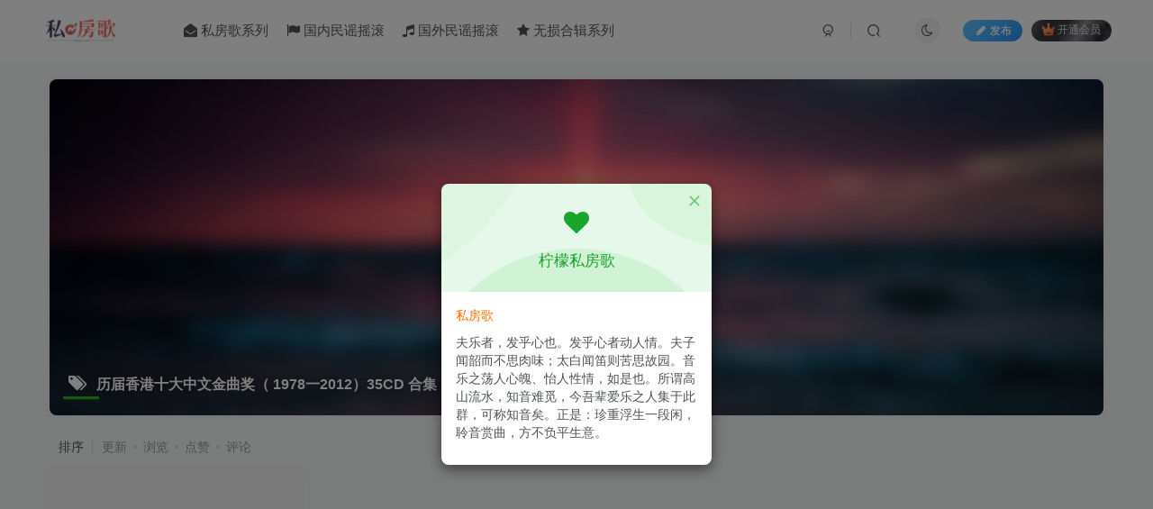

--- FILE ---
content_type: text/html; charset=UTF-8
request_url: http://www.ningmeng.name/tag/%E5%8E%86%E5%B1%8A%E9%A6%99%E6%B8%AF%E5%8D%81%E5%A4%A7%E4%B8%AD%E6%96%87%E9%87%91%E6%9B%B2%E5%A5%96%EF%BC%88-1978%E4%B8%802012%EF%BC%8935cd-%E5%90%88%E9%9B%86%E3%80%90%E6%97%A0%E6%8D%9F%E3%80%91
body_size: 12049
content:
<!DOCTYPE HTML>
<html lang="zh-Hans">
<head>
	<meta charset="UTF-8">
	<link rel="dns-prefetch" href="//apps.bdimg.com">
	<meta http-equiv="X-UA-Compatible" content="IE=edge,chrome=1">
	<meta name="viewport" content="width=device-width, initial-scale=1.0, user-scalable=0, minimum-scale=1.0, maximum-scale=0.0, viewport-fit=cover">
	<meta http-equiv="Cache-Control" content="no-transform" />
	<meta http-equiv="Cache-Control" content="no-siteapp" />
	<meta name='robots' content='max-image-preview:large' />
<title>历届香港十大中文金曲奖（ 1978一2012）35CD 合集【无损】-私房歌</title><meta name="keywords" content="历届香港十大中文金曲奖（ 1978一2012）35CD 合集【无损】">
<meta name="description" content="历届香港十大中文金曲奖（ 1978一2012）35CD 合集【无损】-私房歌">
<link rel="canonical" href="http://www.ningmeng.name/tag/%E5%8E%86%E5%B1%8A%E9%A6%99%E6%B8%AF%E5%8D%81%E5%A4%A7%E4%B8%AD%E6%96%87%E9%87%91%E6%9B%B2%E5%A5%96%EF%BC%88-1978%E4%B8%802012%EF%BC%8935cd-%E5%90%88%E9%9B%86%E3%80%90%E6%97%A0%E6%8D%9F%E3%80%91" /><link rel='dns-prefetch' href='//fonts.googleapis.com' />
<style id='wp-img-auto-sizes-contain-inline-css' type='text/css'>
img:is([sizes=auto i],[sizes^="auto," i]){contain-intrinsic-size:3000px 1500px}
/*# sourceURL=wp-img-auto-sizes-contain-inline-css */
</style>
<style id='wp-block-library-inline-css' type='text/css'>
:root{--wp-block-synced-color:#7a00df;--wp-block-synced-color--rgb:122,0,223;--wp-bound-block-color:var(--wp-block-synced-color);--wp-editor-canvas-background:#ddd;--wp-admin-theme-color:#007cba;--wp-admin-theme-color--rgb:0,124,186;--wp-admin-theme-color-darker-10:#006ba1;--wp-admin-theme-color-darker-10--rgb:0,107,160.5;--wp-admin-theme-color-darker-20:#005a87;--wp-admin-theme-color-darker-20--rgb:0,90,135;--wp-admin-border-width-focus:2px}@media (min-resolution:192dpi){:root{--wp-admin-border-width-focus:1.5px}}.wp-element-button{cursor:pointer}:root .has-very-light-gray-background-color{background-color:#eee}:root .has-very-dark-gray-background-color{background-color:#313131}:root .has-very-light-gray-color{color:#eee}:root .has-very-dark-gray-color{color:#313131}:root .has-vivid-green-cyan-to-vivid-cyan-blue-gradient-background{background:linear-gradient(135deg,#00d084,#0693e3)}:root .has-purple-crush-gradient-background{background:linear-gradient(135deg,#34e2e4,#4721fb 50%,#ab1dfe)}:root .has-hazy-dawn-gradient-background{background:linear-gradient(135deg,#faaca8,#dad0ec)}:root .has-subdued-olive-gradient-background{background:linear-gradient(135deg,#fafae1,#67a671)}:root .has-atomic-cream-gradient-background{background:linear-gradient(135deg,#fdd79a,#004a59)}:root .has-nightshade-gradient-background{background:linear-gradient(135deg,#330968,#31cdcf)}:root .has-midnight-gradient-background{background:linear-gradient(135deg,#020381,#2874fc)}:root{--wp--preset--font-size--normal:16px;--wp--preset--font-size--huge:42px}.has-regular-font-size{font-size:1em}.has-larger-font-size{font-size:2.625em}.has-normal-font-size{font-size:var(--wp--preset--font-size--normal)}.has-huge-font-size{font-size:var(--wp--preset--font-size--huge)}.has-text-align-center{text-align:center}.has-text-align-left{text-align:left}.has-text-align-right{text-align:right}.has-fit-text{white-space:nowrap!important}#end-resizable-editor-section{display:none}.aligncenter{clear:both}.items-justified-left{justify-content:flex-start}.items-justified-center{justify-content:center}.items-justified-right{justify-content:flex-end}.items-justified-space-between{justify-content:space-between}.screen-reader-text{border:0;clip-path:inset(50%);height:1px;margin:-1px;overflow:hidden;padding:0;position:absolute;width:1px;word-wrap:normal!important}.screen-reader-text:focus{background-color:#ddd;clip-path:none;color:#444;display:block;font-size:1em;height:auto;left:5px;line-height:normal;padding:15px 23px 14px;text-decoration:none;top:5px;width:auto;z-index:100000}html :where(.has-border-color){border-style:solid}html :where([style*=border-top-color]){border-top-style:solid}html :where([style*=border-right-color]){border-right-style:solid}html :where([style*=border-bottom-color]){border-bottom-style:solid}html :where([style*=border-left-color]){border-left-style:solid}html :where([style*=border-width]){border-style:solid}html :where([style*=border-top-width]){border-top-style:solid}html :where([style*=border-right-width]){border-right-style:solid}html :where([style*=border-bottom-width]){border-bottom-style:solid}html :where([style*=border-left-width]){border-left-style:solid}html :where(img[class*=wp-image-]){height:auto;max-width:100%}:where(figure){margin:0 0 1em}html :where(.is-position-sticky){--wp-admin--admin-bar--position-offset:var(--wp-admin--admin-bar--height,0px)}@media screen and (max-width:600px){html :where(.is-position-sticky){--wp-admin--admin-bar--position-offset:0px}}

/*# sourceURL=wp-block-library-inline-css */
</style><style id='global-styles-inline-css' type='text/css'>
:root{--wp--preset--aspect-ratio--square: 1;--wp--preset--aspect-ratio--4-3: 4/3;--wp--preset--aspect-ratio--3-4: 3/4;--wp--preset--aspect-ratio--3-2: 3/2;--wp--preset--aspect-ratio--2-3: 2/3;--wp--preset--aspect-ratio--16-9: 16/9;--wp--preset--aspect-ratio--9-16: 9/16;--wp--preset--color--black: #000000;--wp--preset--color--cyan-bluish-gray: #abb8c3;--wp--preset--color--white: #ffffff;--wp--preset--color--pale-pink: #f78da7;--wp--preset--color--vivid-red: #cf2e2e;--wp--preset--color--luminous-vivid-orange: #ff6900;--wp--preset--color--luminous-vivid-amber: #fcb900;--wp--preset--color--light-green-cyan: #7bdcb5;--wp--preset--color--vivid-green-cyan: #00d084;--wp--preset--color--pale-cyan-blue: #8ed1fc;--wp--preset--color--vivid-cyan-blue: #0693e3;--wp--preset--color--vivid-purple: #9b51e0;--wp--preset--gradient--vivid-cyan-blue-to-vivid-purple: linear-gradient(135deg,rgb(6,147,227) 0%,rgb(155,81,224) 100%);--wp--preset--gradient--light-green-cyan-to-vivid-green-cyan: linear-gradient(135deg,rgb(122,220,180) 0%,rgb(0,208,130) 100%);--wp--preset--gradient--luminous-vivid-amber-to-luminous-vivid-orange: linear-gradient(135deg,rgb(252,185,0) 0%,rgb(255,105,0) 100%);--wp--preset--gradient--luminous-vivid-orange-to-vivid-red: linear-gradient(135deg,rgb(255,105,0) 0%,rgb(207,46,46) 100%);--wp--preset--gradient--very-light-gray-to-cyan-bluish-gray: linear-gradient(135deg,rgb(238,238,238) 0%,rgb(169,184,195) 100%);--wp--preset--gradient--cool-to-warm-spectrum: linear-gradient(135deg,rgb(74,234,220) 0%,rgb(151,120,209) 20%,rgb(207,42,186) 40%,rgb(238,44,130) 60%,rgb(251,105,98) 80%,rgb(254,248,76) 100%);--wp--preset--gradient--blush-light-purple: linear-gradient(135deg,rgb(255,206,236) 0%,rgb(152,150,240) 100%);--wp--preset--gradient--blush-bordeaux: linear-gradient(135deg,rgb(254,205,165) 0%,rgb(254,45,45) 50%,rgb(107,0,62) 100%);--wp--preset--gradient--luminous-dusk: linear-gradient(135deg,rgb(255,203,112) 0%,rgb(199,81,192) 50%,rgb(65,88,208) 100%);--wp--preset--gradient--pale-ocean: linear-gradient(135deg,rgb(255,245,203) 0%,rgb(182,227,212) 50%,rgb(51,167,181) 100%);--wp--preset--gradient--electric-grass: linear-gradient(135deg,rgb(202,248,128) 0%,rgb(113,206,126) 100%);--wp--preset--gradient--midnight: linear-gradient(135deg,rgb(2,3,129) 0%,rgb(40,116,252) 100%);--wp--preset--font-size--small: 13px;--wp--preset--font-size--medium: 20px;--wp--preset--font-size--large: 36px;--wp--preset--font-size--x-large: 42px;--wp--preset--spacing--20: 0.44rem;--wp--preset--spacing--30: 0.67rem;--wp--preset--spacing--40: 1rem;--wp--preset--spacing--50: 1.5rem;--wp--preset--spacing--60: 2.25rem;--wp--preset--spacing--70: 3.38rem;--wp--preset--spacing--80: 5.06rem;--wp--preset--shadow--natural: 6px 6px 9px rgba(0, 0, 0, 0.2);--wp--preset--shadow--deep: 12px 12px 50px rgba(0, 0, 0, 0.4);--wp--preset--shadow--sharp: 6px 6px 0px rgba(0, 0, 0, 0.2);--wp--preset--shadow--outlined: 6px 6px 0px -3px rgb(255, 255, 255), 6px 6px rgb(0, 0, 0);--wp--preset--shadow--crisp: 6px 6px 0px rgb(0, 0, 0);}:where(.is-layout-flex){gap: 0.5em;}:where(.is-layout-grid){gap: 0.5em;}body .is-layout-flex{display: flex;}.is-layout-flex{flex-wrap: wrap;align-items: center;}.is-layout-flex > :is(*, div){margin: 0;}body .is-layout-grid{display: grid;}.is-layout-grid > :is(*, div){margin: 0;}:where(.wp-block-columns.is-layout-flex){gap: 2em;}:where(.wp-block-columns.is-layout-grid){gap: 2em;}:where(.wp-block-post-template.is-layout-flex){gap: 1.25em;}:where(.wp-block-post-template.is-layout-grid){gap: 1.25em;}.has-black-color{color: var(--wp--preset--color--black) !important;}.has-cyan-bluish-gray-color{color: var(--wp--preset--color--cyan-bluish-gray) !important;}.has-white-color{color: var(--wp--preset--color--white) !important;}.has-pale-pink-color{color: var(--wp--preset--color--pale-pink) !important;}.has-vivid-red-color{color: var(--wp--preset--color--vivid-red) !important;}.has-luminous-vivid-orange-color{color: var(--wp--preset--color--luminous-vivid-orange) !important;}.has-luminous-vivid-amber-color{color: var(--wp--preset--color--luminous-vivid-amber) !important;}.has-light-green-cyan-color{color: var(--wp--preset--color--light-green-cyan) !important;}.has-vivid-green-cyan-color{color: var(--wp--preset--color--vivid-green-cyan) !important;}.has-pale-cyan-blue-color{color: var(--wp--preset--color--pale-cyan-blue) !important;}.has-vivid-cyan-blue-color{color: var(--wp--preset--color--vivid-cyan-blue) !important;}.has-vivid-purple-color{color: var(--wp--preset--color--vivid-purple) !important;}.has-black-background-color{background-color: var(--wp--preset--color--black) !important;}.has-cyan-bluish-gray-background-color{background-color: var(--wp--preset--color--cyan-bluish-gray) !important;}.has-white-background-color{background-color: var(--wp--preset--color--white) !important;}.has-pale-pink-background-color{background-color: var(--wp--preset--color--pale-pink) !important;}.has-vivid-red-background-color{background-color: var(--wp--preset--color--vivid-red) !important;}.has-luminous-vivid-orange-background-color{background-color: var(--wp--preset--color--luminous-vivid-orange) !important;}.has-luminous-vivid-amber-background-color{background-color: var(--wp--preset--color--luminous-vivid-amber) !important;}.has-light-green-cyan-background-color{background-color: var(--wp--preset--color--light-green-cyan) !important;}.has-vivid-green-cyan-background-color{background-color: var(--wp--preset--color--vivid-green-cyan) !important;}.has-pale-cyan-blue-background-color{background-color: var(--wp--preset--color--pale-cyan-blue) !important;}.has-vivid-cyan-blue-background-color{background-color: var(--wp--preset--color--vivid-cyan-blue) !important;}.has-vivid-purple-background-color{background-color: var(--wp--preset--color--vivid-purple) !important;}.has-black-border-color{border-color: var(--wp--preset--color--black) !important;}.has-cyan-bluish-gray-border-color{border-color: var(--wp--preset--color--cyan-bluish-gray) !important;}.has-white-border-color{border-color: var(--wp--preset--color--white) !important;}.has-pale-pink-border-color{border-color: var(--wp--preset--color--pale-pink) !important;}.has-vivid-red-border-color{border-color: var(--wp--preset--color--vivid-red) !important;}.has-luminous-vivid-orange-border-color{border-color: var(--wp--preset--color--luminous-vivid-orange) !important;}.has-luminous-vivid-amber-border-color{border-color: var(--wp--preset--color--luminous-vivid-amber) !important;}.has-light-green-cyan-border-color{border-color: var(--wp--preset--color--light-green-cyan) !important;}.has-vivid-green-cyan-border-color{border-color: var(--wp--preset--color--vivid-green-cyan) !important;}.has-pale-cyan-blue-border-color{border-color: var(--wp--preset--color--pale-cyan-blue) !important;}.has-vivid-cyan-blue-border-color{border-color: var(--wp--preset--color--vivid-cyan-blue) !important;}.has-vivid-purple-border-color{border-color: var(--wp--preset--color--vivid-purple) !important;}.has-vivid-cyan-blue-to-vivid-purple-gradient-background{background: var(--wp--preset--gradient--vivid-cyan-blue-to-vivid-purple) !important;}.has-light-green-cyan-to-vivid-green-cyan-gradient-background{background: var(--wp--preset--gradient--light-green-cyan-to-vivid-green-cyan) !important;}.has-luminous-vivid-amber-to-luminous-vivid-orange-gradient-background{background: var(--wp--preset--gradient--luminous-vivid-amber-to-luminous-vivid-orange) !important;}.has-luminous-vivid-orange-to-vivid-red-gradient-background{background: var(--wp--preset--gradient--luminous-vivid-orange-to-vivid-red) !important;}.has-very-light-gray-to-cyan-bluish-gray-gradient-background{background: var(--wp--preset--gradient--very-light-gray-to-cyan-bluish-gray) !important;}.has-cool-to-warm-spectrum-gradient-background{background: var(--wp--preset--gradient--cool-to-warm-spectrum) !important;}.has-blush-light-purple-gradient-background{background: var(--wp--preset--gradient--blush-light-purple) !important;}.has-blush-bordeaux-gradient-background{background: var(--wp--preset--gradient--blush-bordeaux) !important;}.has-luminous-dusk-gradient-background{background: var(--wp--preset--gradient--luminous-dusk) !important;}.has-pale-ocean-gradient-background{background: var(--wp--preset--gradient--pale-ocean) !important;}.has-electric-grass-gradient-background{background: var(--wp--preset--gradient--electric-grass) !important;}.has-midnight-gradient-background{background: var(--wp--preset--gradient--midnight) !important;}.has-small-font-size{font-size: var(--wp--preset--font-size--small) !important;}.has-medium-font-size{font-size: var(--wp--preset--font-size--medium) !important;}.has-large-font-size{font-size: var(--wp--preset--font-size--large) !important;}.has-x-large-font-size{font-size: var(--wp--preset--font-size--x-large) !important;}
/*# sourceURL=global-styles-inline-css */
</style>

<style id='classic-theme-styles-inline-css' type='text/css'>
/*! This file is auto-generated */
.wp-block-button__link{color:#fff;background-color:#32373c;border-radius:9999px;box-shadow:none;text-decoration:none;padding:calc(.667em + 2px) calc(1.333em + 2px);font-size:1.125em}.wp-block-file__button{background:#32373c;color:#fff;text-decoration:none}
/*# sourceURL=/wp-includes/css/classic-themes.min.css */
</style>
<link rel='stylesheet' id='karma-by-kadar-master-css' href='http://www.ningmeng.name/wp-content/plugins/karma-by-kadar/assets/css/master.css?ver=6.9' type='text/css' media='all' />
<link rel='stylesheet' id='karma-by-kadar-google-fonts-css' href='//fonts.googleapis.com/css?family=Material+Icons&#038;ver=1.0.0' type='text/css' media='all' />
<link rel='stylesheet' id='_bootstrap-css' href='http://www.ningmeng.name/wp-content/themes/zibll/css/bootstrap.min.css?ver=8.1' type='text/css' media='all' />
<link rel='stylesheet' id='_fontawesome-css' href='http://www.ningmeng.name/wp-content/themes/zibll/css/font-awesome.min.css?ver=8.1' type='text/css' media='all' />
<link rel='stylesheet' id='_main-css' href='http://www.ningmeng.name/wp-content/themes/zibll/css/main.min.css?ver=8.1' type='text/css' media='all' />
<link rel='stylesheet' id='_forums-css' href='http://www.ningmeng.name/wp-content/themes/zibll/inc/functions/bbs/assets/css/main.min.css?ver=8.1' type='text/css' media='all' />
<script type="text/javascript" src="http://www.ningmeng.name/wp-content/themes/zibll/js/libs/jquery.min.js?ver=8.1" id="jquery-js"></script>
<link rel='shortcut icon' href='http://www.ningmeng.name/wp-content/uploads/2022/10/n.ico'><link rel='icon' href='http://www.ningmeng.name/wp-content/uploads/2022/10/n.ico'><link rel='apple-touch-icon-precomposed' href='http://www.ningmeng.name/wp-content/uploads/2022/10/n.ico'><meta name='msapplication-TileImage' content='http://www.ningmeng.name/wp-content/uploads/2022/10/n.ico'><style>body{--theme-color:#36af18;--focus-shadow-color:rgba(54,175,24,.4);--focus-color-opacity1:rgba(54,175,24,.1);--posts-card-scale:100%;--mian-max-width:1200px;}.enlighter-default .enlighter{max-height:400px;overflow-y:auto !important;}.enlighter-toolbar{display:none !important;}@media (max-width:640px) {
		.meta-right .meta-view{
			display: unset !important;
		}
	}</style><meta name='apple-mobile-web-app-title' content='私房歌'><!--[if IE]><script src="http://www.ningmeng.name/wp-content/themes/zibll/js/libs/html5.min.js"></script><![endif]-->	</head>
<body class="archive tag tag--1978201235cd- tag-52 wp-theme-zibll white-theme nav-fixed site-layout-1">
			    <header class="header header-layout-1">
        <nav class="navbar navbar-top center">
            <div class="container-fluid container-header">
                <div class="navbar-header">
			<div class="navbar-brand"><a class="navbar-logo" href="http://www.ningmeng.name"><img src="http://www.ningmeng.name/wp-content/uploads/2022/10/图片6.png" switch-src="http://www.ningmeng.name/wp-content/uploads/2022/10/图片6.png" alt="私房歌" >
			</a></div>
			<button type="button" data-toggle-class="mobile-navbar-show" data-target="body" class="navbar-toggle"><i class="em12 css-icon i-menu"><i></i></i></button><a class="main-search-btn navbar-toggle" href="javascript:;"><svg class="icon" aria-hidden="true"><use xlink:href="#icon-search"></use></svg></a>
		</div>                <div class="collapse navbar-collapse">
                    <ul class="nav navbar-nav"><li id="menu-item-16" class="menu-item menu-item-type-taxonomy menu-item-object-category menu-item-16"><a href="http://www.ningmeng.name/category/sifangge"><i class="fa fa-envelope-open" aria-hidden="true"></i>  私房歌系列</a></li>
<li id="menu-item-17" class="menu-item menu-item-type-taxonomy menu-item-object-category menu-item-17"><a href="http://www.ningmeng.name/category/minyao"><i class="fa fa-flag" aria-hidden="true"></i>  国内民谣摇滚</a></li>
<li id="menu-item-18" class="menu-item menu-item-type-taxonomy menu-item-object-category menu-item-18"><a href="http://www.ningmeng.name/category/guowaiminyaoyaogun"><i class="fa fa-music" aria-hidden="true"></i>  国外民谣摇滚</a></li>
<li id="menu-item-19" class="menu-item menu-item-type-taxonomy menu-item-object-category menu-item-19"><a href="http://www.ningmeng.name/category/heji"><i class="fa fa-star" aria-hidden="true"></i>  无损合辑系列</a></li>
</ul><div class="navbar-form navbar-right hide show-nav-but" style="margin-right:-10px;"><a data-toggle-class data-target=".nav.navbar-nav" href="javascript:;" class="but"><svg class="" aria-hidden="true" data-viewBox="0 0 1024 1024" viewBox="0 0 1024 1024"><use xlink:href="#icon-menu_2"></use></svg></a></div><div class="navbar-form navbar-right navbar-but"><span class="newadd-btns hover-show but nowave jb-blue radius">
                    <i class="fa fa-fw fa-pencil"></i>发布
                    <div class="hover-show-con dropdown-menu drop-newadd"><a rel="nofollow" class="btn-newadd" href="http://www.ningmeng.name/newposts"><icon class="jb-green"><i class="fa fa-pencil-square"></i></icon><text>发布文章</text></a><a class="signin-loader btn-newadd" href="javascript:;"><icon class="jb-pink"><svg class="icon" aria-hidden="true"><use xlink:href="#icon-topic"></use></svg></icon><text>创建话题</text></a><a class="signin-loader plate-add btn-newadd" href="javascript:;"><icon class="jb-yellow"><svg class="icon" aria-hidden="true"><use xlink:href="#icon-plate-fill"></use></svg></icon><text>创建版块</text></a><a rel="nofollow" class="btn-newadd" href="http://www.ningmeng.name/posts-edit"><icon class="jb-blue"><svg class="icon" aria-hidden="true"><use xlink:href="#icon-posts"></use></svg></icon><text>发布帖子</text></a></div>
                </span><span class="hover-show inline-block"><a class="signin-loader but jb-red radius payvip-icon ml10" href="javascript:;"><svg class="em12 mr3" aria-hidden="true" data-viewBox="0 0 1024 1024" viewBox="0 0 1024 1024"><use xlink:href="#icon-vip_1"></use></svg>开通会员</a><div class="sub-menu hover-show-con sub-vip-card"><div class="vip-card pointer level-1 vip-theme1 signin-loader" vip-level="1">
    <div class="abs-center vip-baicon"><img  class="lazyload img-icon " src="http://www.ningmeng.name/wp-content/themes/zibll/img/thumbnail-null.svg" data-src="http://www.ningmeng.name/wp-content/themes/zibll/img/vip-1.svg" title="黄金会员" alt="黄金会员"></div><div class="vip-img abs-right"><img  class="lazyload img-icon " src="http://www.ningmeng.name/wp-content/themes/zibll/img/thumbnail-null.svg" data-src="http://www.ningmeng.name/wp-content/themes/zibll/img/vip-1.svg" title="黄金会员" alt="黄金会员"></div><div class="relative"><div class="vip-name mb10"><span class="mr6"><img  class="lazyload img-icon " src="http://www.ningmeng.name/wp-content/themes/zibll/img/thumbnail-null.svg" data-src="http://www.ningmeng.name/wp-content/themes/zibll/img/vip-1.svg" title="黄金会员" alt="黄金会员"></span>开通黄金会员</div><ul class="mb10 relative"><li>全站资源折扣购买</li>
<li>部分内容免费阅读</li>
<li>一对一技术指导</li>
<li>VIP用户专属QQ群</li></ul><a class="but jb-blue radius payvip-button" href="javascript:;">开通黄金会员</a></div>
    </div><div class="vip-card pointer level-2 vip-theme2 signin-loader" vip-level="2">
    <div class="abs-center vip-baicon"><img  class="lazyload img-icon " src="http://www.ningmeng.name/wp-content/themes/zibll/img/thumbnail-null.svg" data-src="http://www.ningmeng.name/wp-content/themes/zibll/img/vip-2.svg" title="钻石会员" alt="钻石会员"></div><div class="vip-img abs-right"><img  class="lazyload img-icon " src="http://www.ningmeng.name/wp-content/themes/zibll/img/thumbnail-null.svg" data-src="http://www.ningmeng.name/wp-content/themes/zibll/img/vip-2.svg" title="钻石会员" alt="钻石会员"></div><div class="relative"><div class="vip-name mb10"><span class="mr6"><img  class="lazyload img-icon " src="http://www.ningmeng.name/wp-content/themes/zibll/img/thumbnail-null.svg" data-src="http://www.ningmeng.name/wp-content/themes/zibll/img/vip-2.svg" title="钻石会员" alt="钻石会员"></span>开通钻石会员</div><ul class="mb10 relative"><li>全站资源折扣购买</li>
<li>部分内容免费阅读</li>
<li>一对一技术指导</li>
<li>VIP用户专属QQ群</li></ul><a class="but jb-blue radius payvip-button" href="javascript:;">开通钻石会员</a></div>
    </div></div></span></div><div class="navbar-form navbar-right"><a href="javascript:;" class="toggle-theme toggle-radius"><i class="fa fa-toggle-theme"></i></a></div><div class="navbar-form navbar-right">
					<ul class="list-inline splitters relative">
						<li><a href="javascript:;" class="btn signin-loader"><svg class="icon" aria-hidden="true" data-viewBox="50 0 924 924" viewBox="50 0 924 924"><use xlink:href="#icon-user"></use></svg></a>
							<ul class="sub-menu">
							<div class="padding-10"><div class="sub-user-box"><div class="text-center"><div><a class="em09 signin-loader but jb-red radius4 payvip-icon btn-block mt10" href="javascript:;"><svg class="em12 mr10" aria-hidden="true" data-viewBox="0 0 1024 1024" viewBox="0 0 1024 1024"><use xlink:href="#icon-vip_1"></use></svg>开通会员 尊享会员权益</a></div><div class="flex jsa header-user-href"><a href="javascript:;" class="signin-loader"><div class="badg mb6 toggle-radius c-blue"><svg class="icon" aria-hidden="true" data-viewBox="50 0 924 924" viewBox="50 0 924 924"><use xlink:href="#icon-user"></use></svg></div><div class="c-blue">登录</div></a><a href="javascript:;" class="signup-loader"><div class="badg mb6 toggle-radius c-green"><svg class="icon" aria-hidden="true"><use xlink:href="#icon-signup"></use></svg></div><div class="c-green">注册</div></a><a target="_blank" rel="nofollow" href="http://www.ningmeng.name/user-sign?tab=resetpassword&redirect_to=http://www.ningmeng.name/tag/%E5%8E%86%E5%B1%8A%E9%A6%99%E6%B8%AF%E5%8D%81%E5%A4%A7%E4%B8%AD%E6%96%87%E9%87%91%E6%9B%B2%E5%A5%96%EF%BC%88-1978%E4%B8%802012%EF%BC%8935cd-%E5%90%88%E9%9B%86%E3%80%90%E6%97%A0%E6%8D%9F%E3%80%91"><div class="badg mb6 toggle-radius c-purple"><svg class="icon" aria-hidden="true"><use xlink:href="#icon-user_rp"></use></svg></div><div class="c-purple">找回密码</div></a></div></div></div></div>
							</ul>
						</li><li class="relative"><a class="main-search-btn btn nav-search-btn" href="javascript:;"><svg class="icon" aria-hidden="true"><use xlink:href="#icon-search"></use></svg></a></li>
					</ul>
				</div>                </div>
            </div>
        </nav>
    </header>

    <div class="mobile-header">
        <nav mini-touch="mobile-nav" touch-direction="left" class="mobile-navbar visible-xs-block scroll-y mini-scrollbar left">
            <a href="javascript:;" class="toggle-theme toggle-radius"><i class="fa fa-toggle-theme"></i></a><ul class="mobile-menus theme-box"><li class="menu-item menu-item-type-taxonomy menu-item-object-category menu-item-16"><a href="http://www.ningmeng.name/category/sifangge"><i class="fa fa-envelope-open" aria-hidden="true"></i>  私房歌系列</a></li>
<li class="menu-item menu-item-type-taxonomy menu-item-object-category menu-item-17"><a href="http://www.ningmeng.name/category/minyao"><i class="fa fa-flag" aria-hidden="true"></i>  国内民谣摇滚</a></li>
<li class="menu-item menu-item-type-taxonomy menu-item-object-category menu-item-18"><a href="http://www.ningmeng.name/category/guowaiminyaoyaogun"><i class="fa fa-music" aria-hidden="true"></i>  国外民谣摇滚</a></li>
<li class="menu-item menu-item-type-taxonomy menu-item-object-category menu-item-19"><a href="http://www.ningmeng.name/category/heji"><i class="fa fa-star" aria-hidden="true"></i>  无损合辑系列</a></li>
</ul><div class="posts-nav-box" data-title="文章目录"></div><div class="sub-user-box"><div class="text-center"><div><a class="em09 signin-loader but jb-red radius4 payvip-icon btn-block mt10" href="javascript:;"><svg class="em12 mr10" aria-hidden="true" data-viewBox="0 0 1024 1024" viewBox="0 0 1024 1024"><use xlink:href="#icon-vip_1"></use></svg>开通会员 尊享会员权益</a></div><div class="flex jsa header-user-href"><a href="javascript:;" class="signin-loader"><div class="badg mb6 toggle-radius c-blue"><svg class="icon" aria-hidden="true" data-viewBox="50 0 924 924" viewBox="50 0 924 924"><use xlink:href="#icon-user"></use></svg></div><div class="c-blue">登录</div></a><a href="javascript:;" class="signup-loader"><div class="badg mb6 toggle-radius c-green"><svg class="icon" aria-hidden="true"><use xlink:href="#icon-signup"></use></svg></div><div class="c-green">注册</div></a><a target="_blank" rel="nofollow" href="http://www.ningmeng.name/user-sign?tab=resetpassword&redirect_to=http://www.ningmeng.name/tag/%E5%8E%86%E5%B1%8A%E9%A6%99%E6%B8%AF%E5%8D%81%E5%A4%A7%E4%B8%AD%E6%96%87%E9%87%91%E6%9B%B2%E5%A5%96%EF%BC%88-1978%E4%B8%802012%EF%BC%8935cd-%E5%90%88%E9%9B%86%E3%80%90%E6%97%A0%E6%8D%9F%E3%80%91"><div class="badg mb6 toggle-radius c-purple"><svg class="icon" aria-hidden="true"><use xlink:href="#icon-user_rp"></use></svg></div><div class="c-purple">找回密码</div></a></div></div></div><div class="mobile-nav-widget"></div>        </nav>
        <div class="fixed-body" data-toggle-class="mobile-navbar-show" data-target="body"></div>
    </div>
    <div class="container fluid-widget"></div><main role="main" class="container">
	<div class="content-wrap">
		<div class="content-layout">
						    <div win-ajax-replace="page-cover" class="page-cover zib-widget">
        <img  class="lazyload fit-cover" src="http://www.ningmeng.name/wp-content/themes/zibll/img/thumbnail-lg.svg" data-src="http://www.ningmeng.name/wp-content/themes/zibll/img/user_t.jpg">
        <div class="absolute linear-mask"></div>
        <div class="list-inline box-body page-cover-con">
            <div class="title-h-left">
                <b><i class="fa fa-tags em12 mr10 ml6" aria-hidden="true"></i>历届香港十大中文金曲奖（ 1978一2012）35CD 合集【无损】<span class="icon-spot">共1篇</span></b>
            </div>
            <div class="em09 page-desc"></div>
        </div>
            </div>
<div class="posts-row ajaxpager"><div class="ajax-option ajax-replace" win-ajax-replace="filter"><div class="flex ac"><div class="option-dropdown splitters-this-r dropdown flex0">排序</div><ul class="list-inline scroll-x mini-scrollbar option-items"><a rel="nofollow" ajax-replace="true" class="ajax-next" href="http://www.ningmeng.name/tag/%E5%8E%86%E5%B1%8A%E9%A6%99%E6%B8%AF%E5%8D%81%E5%A4%A7%E4%B8%AD%E6%96%87%E9%87%91%E6%9B%B2%E5%A5%96%EF%BC%88-1978%E4%B8%802012%EF%BC%8935cd-%E5%90%88%E9%9B%86%E3%80%90%E6%97%A0%E6%8D%9F%E3%80%91?orderby=modified">更新</a><a rel="nofollow" ajax-replace="true" class="ajax-next" href="http://www.ningmeng.name/tag/%E5%8E%86%E5%B1%8A%E9%A6%99%E6%B8%AF%E5%8D%81%E5%A4%A7%E4%B8%AD%E6%96%87%E9%87%91%E6%9B%B2%E5%A5%96%EF%BC%88-1978%E4%B8%802012%EF%BC%8935cd-%E5%90%88%E9%9B%86%E3%80%90%E6%97%A0%E6%8D%9F%E3%80%91?orderby=views">浏览</a><a rel="nofollow" ajax-replace="true" class="ajax-next" href="http://www.ningmeng.name/tag/%E5%8E%86%E5%B1%8A%E9%A6%99%E6%B8%AF%E5%8D%81%E5%A4%A7%E4%B8%AD%E6%96%87%E9%87%91%E6%9B%B2%E5%A5%96%EF%BC%88-1978%E4%B8%802012%EF%BC%8935cd-%E5%90%88%E9%9B%86%E3%80%90%E6%97%A0%E6%8D%9F%E3%80%91?orderby=like">点赞</a><a rel="nofollow" ajax-replace="true" class="ajax-next" href="http://www.ningmeng.name/tag/%E5%8E%86%E5%B1%8A%E9%A6%99%E6%B8%AF%E5%8D%81%E5%A4%A7%E4%B8%AD%E6%96%87%E9%87%91%E6%9B%B2%E5%A5%96%EF%BC%88-1978%E4%B8%802012%EF%BC%8935cd-%E5%90%88%E9%9B%86%E3%80%90%E6%97%A0%E6%8D%9F%E3%80%91?orderby=comment_count">评论</a></ul></div></div><div></div><posts class="posts-item card ajax-item style3"><div class="item-thumbnail"><a href="http://www.ningmeng.name/366.html"><img src="http://www.ningmeng.name/wp-content/themes/zibll/img/thumbnail.svg" data-src="http://ceshi.ningmeng.name/uploads/2023/01/78310a55b319ebc4dfcad1c28026cffc1e17163e-599x540.jpg" alt="历届香港十大中文金曲奖（ 1978一2012）35CD 合集【无损】-私房歌" class="lazyload fit-cover radius8"></a></div><div class="item-body"><h2 class="item-heading"><a href="http://www.ningmeng.name/366.html">历届香港十大中文金曲奖（ 1978一2012）35CD 合集【无损】</a></h2><div class="item-tags scroll-x no-scrollbar mb6"><a rel="nofollow" href="http://www.ningmeng.name/366.html#posts-pay" class="meta-pay but jb-yellow">付费资源<span class="em09 ml3">柠檬币</span>2</a><a class="but c-blue" title="查看更多分类文章" href="http://www.ningmeng.name/category/heji"><i class="fa fa-folder-open-o" aria-hidden="true"></i>无损合辑</a></div><div class="item-meta muted-2-color flex jsb ac"><item class="meta-author flex ac"><a href="http://www.ningmeng.name/author/1"><span class="avatar-mini"><img alt="amao的头像-私房歌" src="http://www.ningmeng.name/wp-content/themes/zibll/img/avatar-default.png" data-src="//www.ningmeng.name/wp-content/uploads/2022/10/srchttp___s9.rr_.itc_.cn_r_wapChange_20167_12_11_a6f9tu6444273770362.jpgreferhttp___s9.rr_.itc1_-150x150.jpg" class="lazyload avatar avatar-id-1"><img class="lazyload avatar-badge" src="http://www.ningmeng.name/wp-content/themes/zibll/img/thumbnail.svg" data-src="http://www.ningmeng.name/wp-content/themes/zibll/img/vip-1.svg" data-toggle="tooltip" title="黄金会员" alt="黄金会员"></span></a><span title="2023-01-04 16:22:40" class="ml6">3年前</span></item><div class="meta-right"><item class="meta-comm"><a rel="nofollow" data-toggle="tooltip" title="去评论" href="http://www.ningmeng.name/366.html#respond"><svg class="icon" aria-hidden="true"><use xlink:href="#icon-comment"></use></svg>0</a></item><item class="meta-view"><svg class="icon" aria-hidden="true"><use xlink:href="#icon-view"></use></svg>1386</item><item class="meta-like"><svg class="icon" aria-hidden="true"><use xlink:href="#icon-like"></use></svg>10</item></div></div></div></posts></div>					</div>
	</div>
	</main>
<div class="container fluid-widget"></div><footer class="footer">
		<div class="container-fluid container-footer">
		<ul class="list-inline"><li class="hidden-xs" style="max-width: 300px;"><p><a class="footer-logo" href="http://www.ningmeng.name" title="私房歌">
                    <img src="http://www.ningmeng.name/wp-content/themes/zibll/img/thumbnail-sm.svg" data-src="http://www.ningmeng.name/wp-content/uploads/2022/10/logo11.png" switch-src="http://www.ningmeng.name/wp-content/uploads/2022/10/logo11.png" alt="私房歌" class="lazyload" style="height: 40px;">
                </a></p><div class="footer-muted em09">夫乐者，发乎心也。发乎心者动人情。夫子闻韶而不思肉味；太白闻笛则苦思故园。音乐之荡人心魄、怡人性情一百==，如是也。所谓高山流水，知音难觅，今吾辈爱乐之人集于此群，可称知音矣。正是：珍重浮生一段闲，聆音赏曲，方不负平生意。</div></li><li style="max-width: 550px;"><p class="fcode-links"><a href="https://zibll.com">友链申请</a>
<a href="https://zibll.com">免责声明</a>
<a href="https://zibll.com">广告合作</a>
<a href="https://zibll.com">关于我们</a></p><div class="footer-muted em09">Copyright © 2022 · <a href="http://www.ningmeng.name">私房歌</a> · 由<a target="_blank" href="鲁ICP备17008326号-1">鲁ICP备17008326号-1</a>鲁ICP备17008326号-1.</div><div class="footer-contact mt10"><a class="toggle-radius hover-show nowave" href="javascript:;"><svg class="icon" aria-hidden="true"><use xlink:href="#icon-d-wechat"></use></svg><div class="hover-show-con footer-wechat-img"><img style="box-shadow: 0 5px 10px rgba(0,0,0,.2); border-radius:4px;" height="100" class="lazyload" src="http://www.ningmeng.name/wp-content/themes/zibll/img/thumbnail-sm.svg" data-src="http://www.ningmeng.name/wp-content/uploads/2022/10/QQ图片20221020152733.png" alt="扫一扫加微信-私房歌"></div></a><a class="toggle-radius" data-toggle="tooltip" target="_blank" title="QQ联系" href="https://wpa.qq.com/msgrd?v=3&uin=48104800&site=qq&menu=yes"><svg class="icon" aria-hidden="true" data-viewBox="-50 0 1100 1100" viewBox="-50 0 1100 1100"><use xlink:href="#icon-d-qq"></use></svg></a><a class="toggle-radius" data-toggle="tooltip" title="微博" target="_blank" href="https://weibo.com/"><svg class="icon" aria-hidden="true"><use xlink:href="#icon-d-weibo"></use></svg></a><a class="toggle-radius" data-toggle="tooltip" title="发邮件" href="mailto:48104800@QQ.COM"><svg class="icon" aria-hidden="true" data-viewBox="-20 80 1024 1024" viewBox="-20 80 1024 1024"><use xlink:href="#icon-d-email"></use></svg></a></div></li><li><div class="footer-miniimg" data-toggle="tooltip" title="扫码加QQ群">
            <p>
            <img class="lazyload" src="http://www.ningmeng.name/wp-content/themes/zibll/img/thumbnail-sm.svg" data-src="http://www.ningmeng.name/wp-content/uploads/2022/10/QQ图片20221020155549.jpg" alt="扫码加QQ群-私房歌">
            </p>
            <span class="opacity8 em09">扫码加QQ群</span>
        </div></li></ul>	</div>
</footer>
<script type="speculationrules">
{"prefetch":[{"source":"document","where":{"and":[{"href_matches":"/*"},{"not":{"href_matches":["/wp-*.php","/wp-admin/*","/uploads/*","/wp-content/*","/wp-content/plugins/*","/wp-content/themes/zibll/*","/*\\?(.+)"]}},{"not":{"selector_matches":"a[rel~=\"nofollow\"]"}},{"not":{"selector_matches":".no-prefetch, .no-prefetch a"}}]},"eagerness":"conservative"}]}
</script>
    <script type="text/javascript">
        window._win = {
            views: '',
            www: 'http://www.ningmeng.name',
            uri: 'http://www.ningmeng.name/wp-content/themes/zibll',
            ver: '8.1',
            imgbox: '1',
            imgbox_type: 'group',
            imgbox_thumbs: '1',
            imgbox_zoom: '1',
            imgbox_full: '1',
            imgbox_play: '1',
            imgbox_down: '1',
            sign_type: 'modal',
            signin_url: 'http://www.ningmeng.name/user-sign?tab=signin&redirect_to=http%3A%2F%2Fwww.ningmeng.name%2Ftag%2F%25E5%258E%2586%25E5%25B1%258A%25E9%25A6%2599%25E6%25B8%25AF%25E5%258D%2581%25E5%25A4%25A7%25E4%25B8%25AD%25E6%2596%2587%25E9%2587%2591%25E6%259B%25B2%25E5%25A5%2596%25EF%25BC%2588-1978%25E4%25B8%25802012%25EF%25BC%258935cd-%25E5%2590%2588%25E9%259B%2586%25E3%2580%2590%25E6%2597%25A0%25E6%258D%259F%25E3%2580%2591',
            signup_url: 'http://www.ningmeng.name/user-sign?tab=signup&redirect_to=http%3A%2F%2Fwww.ningmeng.name%2Ftag%2F%25E5%258E%2586%25E5%25B1%258A%25E9%25A6%2599%25E6%25B8%25AF%25E5%258D%2581%25E5%25A4%25A7%25E4%25B8%25AD%25E6%2596%2587%25E9%2587%2591%25E6%259B%25B2%25E5%25A5%2596%25EF%25BC%2588-1978%25E4%25B8%25802012%25EF%25BC%258935cd-%25E5%2590%2588%25E9%259B%2586%25E3%2580%2590%25E6%2597%25A0%25E6%258D%259F%25E3%2580%2591',
            ajax_url: 'http://www.ningmeng.name/wp-admin/admin-ajax.php',
            ajaxpager: '',
            ajax_trigger: '<i class="fa fa-angle-right"></i>加载更多',
            ajax_nomore: '没有更多内容了',
            qj_loading: '',
            highlight_kg: '1',
            highlight_hh: '',
            highlight_btn: '',
            highlight_zt: 'godzilla',
            highlight_white_zt: 'godzilla',
            highlight_dark_zt: 'dracula',
            upload_img_size: '4',
            img_upload_multiple: '6',
            upload_video_size: '30',
            upload_file_size: '30',
            upload_ext: 'jpg|jpeg|jpe|gif|png|bmp|tiff|tif|webp|avif|ico|heic|heif|heics|heifs|asf|asx|wmv|wmx|wm|avi|divx|flv|mov|qt|mpeg|mpg|mpe|mp4|m4v|ogv|webm|mkv|3gp|3gpp|3g2|3gp2|txt|asc|c|cc|h|srt|csv|tsv|ics|rtx|css|vtt|dfxp|mp3|m4a|m4b|aac|ra|ram|wav|x-wav|ogg|oga|flac|mid|midi|wma|wax|mka|rtf|pdf|class|tar|zip|gz|gzip|rar|7z|psd|xcf|doc|pot|pps|ppt|wri|xla|xls|xlt|xlw|mdb|mpp|docx|docm|dotx|dotm|xlsx|xlsm|xlsb|xltx|xltm|xlam|pptx|pptm|ppsx|ppsm|potx|potm|ppam|sldx|sldm|onetoc|onetoc2|onetmp|onepkg|oxps|xps|odt|odp|ods|odg|odc|odb|odf|wp|wpd|key|numbers|pages',
            user_upload_nonce: '924c138edb',
            is_split_upload: '1',
            split_minimum_size: '10',
            comment_upload_img: ''
        }
    </script>
<div class="float-right round position-bottom"><a class="float-btn more-btn nowave" href="javascript:;"><i class="fa fa-heart" aria-hidden="true"></i></a><a style="--this-color:#f2c97d;--this-bg:rgba(62,62,67,0.9);" class="float-btn signin-loader" data-toggle="tooltip" data-placement="left" title="开通会员" href="javascript:;"><svg class="icon" aria-hidden="true"><use xlink:href="#icon-vip_1"></use></svg></a><span class="newadd-btns hover-show float-btn add-btn">
                    <svg class="icon" aria-hidden="true"><use xlink:href="#icon-add-ring"></use></svg>
                    <div class="hover-show-con dropdown-menu drop-newadd"><a rel="nofollow" class="btn-newadd" href="http://www.ningmeng.name/newposts"><icon class="jb-green"><i class="fa fa-pencil-square"></i></icon><text>发布文章</text></a><a class="signin-loader btn-newadd" href="javascript:;"><icon class="jb-pink"><svg class="icon" aria-hidden="true"><use xlink:href="#icon-topic"></use></svg></icon><text>创建话题</text></a><a class="signin-loader plate-add btn-newadd" href="javascript:;"><icon class="jb-yellow"><svg class="icon" aria-hidden="true"><use xlink:href="#icon-plate-fill"></use></svg></icon><text>创建版块</text></a><a rel="nofollow" class="btn-newadd" href="http://www.ningmeng.name/posts-edit"><icon class="jb-blue"><svg class="icon" aria-hidden="true"><use xlink:href="#icon-posts"></use></svg></icon><text>发布帖子</text></a></div>
                </span><a class="float-btn service-wechat hover-show nowave" title="扫码添加微信" href="javascript:;"><i class="fa fa-wechat"></i><div class="hover-show-con dropdown-menu"><img class="radius4 relative" width="100%" class="lazyload" src="http://www.ningmeng.name/wp-content/themes/zibll/img/thumbnail-sm.svg" data-src="http://www.ningmeng.name/wp-content/uploads/2022/10/QQ图片20221020152733.png"  alt="扫码添加微信-私房歌"></div></a><span class="float-btn qrcode-btn hover-show service-wechat"><i class="fa fa-qrcode"></i><div class="hover-show-con dropdown-menu"><div class="qrcode" data-size="100"></div><div class="mt6 px12 muted-color">在手机上浏览此页面</div></div></span><a class="float-btn ontop fade" data-toggle="tooltip" data-placement="left" title="返回顶部" href="javascript:(scrollTopTo());"><i class="fa fa-angle-up em12"></i></a></div><div mini-touch="nav_search" touch-direction="top" class="main-search fixed-body main-bg box-body navbar-search nopw-sm"><div class="container"><div class="mb20"><button class="close" data-toggle-class data-target=".navbar-search" ><svg class="ic-close" aria-hidden="true"><use xlink:href="#icon-close"></use></svg></button></div><div remote-box="http://www.ningmeng.name/wp-admin/admin-ajax.php?action=search_box" load-click><div class="search-input"><p><i class="placeholder s1 mr6"></i><i class="placeholder s1 mr6"></i><i class="placeholder s1 mr6"></i></p><p class="placeholder k2"></p>
        <p class="placeholder t1"></p><p><i class="placeholder s1 mr6"></i><i class="placeholder s1 mr6"></i><i class="placeholder s1 mr6"></i><i class="placeholder s1 mr6"></i></p><p class="placeholder k1"></p><p class="placeholder t1"></p><p></p>
        <p class="placeholder k1" style="height: 80px;"></p>
        </div></div></div></div>    <div class="modal fade" id="u_sign" tabindex="-1" role="dialog">
        <div class="modal-dialog" role="document">
            <div class="sign-content">
                                <div class="sign zib-widget blur-bg relative">
                    <button class="close" data-dismiss="modal">
                        <svg class="ic-close" aria-hidden="true" data-viewBox="0 0 1024 1024" viewBox="0 0 1024 1024"><use xlink:href="#icon-close"></use></svg>                    </button>
                                        <div class="tab-content"><div class="tab-pane fade active in" id="tab-sign-in"><div class="box-body"><div class="title-h-left fa-2x">登录</div><a class="muted-color px12" href="#tab-sign-up" data-toggle="tab">没有账号？立即注册<i class="em12 ml3 fa fa-angle-right"></i></a></div><div id="sign-in"><form><div class="relative line-form mb10"><input type="text" name="username" class="line-form-input" tabindex="1" placeholder=""><i class="line-form-line"></i><div class="scale-placeholder">用户名/手机号/邮箱</div></div><div class="relative line-form mb10"><input type="password" name="password" class="line-form-input" tabindex="2" placeholder=""><div class="scale-placeholder">登录密码</div><div class="abs-right passw muted-2-color"><i class="fa-fw fa fa-eye"></i></div><i class="line-form-line"></i></div><input machine-verification="slider" type="hidden" name="captcha_mode" value="slider" slider-id=""><div class="relative line-form mb10 em09"><span class="muted-color form-checkbox"><input type="checkbox" id="remember" checked="checked" tabindex="4" name="remember" value="forever"><label for="remember" class="ml3">记住登录</label></span><span class="pull-right muted-2-color"><a rel="nofollow" class="muted-2-color" href="http://www.ningmeng.name/user-sign?tab=resetpassword&redirect_to=http%3A%2F%2Fwww.ningmeng.name%2Ftag%2F%25E5%258E%2586%25E5%25B1%258A%25E9%25A6%2599%25E6%25B8%25AF%25E5%258D%2581%25E5%25A4%25A7%25E4%25B8%25AD%25E6%2596%2587%25E9%2587%2591%25E6%259B%25B2%25E5%25A5%2596%25EF%25BC%2588-1978%25E4%25B8%25802012%25EF%25BC%258935cd-%25E5%2590%2588%25E9%259B%2586%25E3%2580%2590%25E6%2597%25A0%25E6%258D%259F%25E3%2580%2591">找回密码</a></span></div><div class="box-body"><input type="hidden" name="action" value="user_signin"><button type="button" class="but radius jb-blue padding-lg signsubmit-loader btn-block"><i class="fa fa-sign-in mr10"></i>登录</button></div></form></div></div><div class="tab-pane fade" id="tab-sign-up"><div class="box-body"><div class="title-h-left fa-2x">注册</div><a class="muted-color px12" href="#tab-sign-in" data-toggle="tab">已有账号，立即登录<i class="em12 ml3 fa fa-angle-right"></i></a></div><form id="sign-up"><div class="relative line-form mb10"><input type="text" name="name" class="line-form-input" tabindex="1" placeholder=""><i class="line-form-line"></i><div class="scale-placeholder">设置用户名</div></div><div class="relative line-form mb10"><input type="password" name="password2" class="line-form-input" tabindex="3" placeholder=""><div class="scale-placeholder">设置密码</div><div class="abs-right passw muted-2-color"><i class="fa-fw fa fa-eye"></i></div><i class="line-form-line"></i></div><div class="relative line-form mb10"><input type="password" name="repassword" class="line-form-input" tabindex="4" placeholder=""><div class="scale-placeholder">重复密码</div><div class="abs-right passw muted-2-color"><i class="fa-fw fa fa-eye"></i></div><i class="line-form-line"></i></div><input machine-verification="slider" type="hidden" name="captcha_mode" value="slider" slider-id=""><div class="box-body"><input type="hidden" name="action" value="user_signup"><button type="button" class="but radius jb-green padding-lg signsubmit-loader btn-block"><svg class="icon mr10" aria-hidden="true" data-viewBox="0 0 1024 1024" viewBox="0 0 1024 1024"><use xlink:href="#icon-signup"></use></svg>注册</button></div></form></div></div>                </div>
            </div>
        </div>
    </div>
    <div class="modal fade" id="modal-system-notice" tabindex="-1" role="dialog">
        <div class="modal-dialog modal-sm" style="" role="document">
            <div class="modal-content">
                <div class="modal-body">
                    <div style="padding: 1px;"><div class="modal-colorful-header colorful-bg c-green"><button class="close" data-dismiss="modal"><svg class="ic-close" aria-hidden="true"><use xlink:href="#icon-close"></use></svg></button><div class="colorful-make"></div><div class="text-center"><div class="em2x"><i class="fa fa-heart" aria-hidden="true"></i></div><div class="mt10 em12 padding-w10">柠檬私房歌</div></div></div><div><p class="c-yellow">私房歌</p>
<p>夫乐者，发乎心也。发乎心者动人情。夫子闻韶而不思肉味；太白闻笛则苦思故园。音乐之荡人心魄、怡人性情，如是也。所谓高山流水，知音难觅，今吾辈爱乐之人集于此群，可称知音矣。正是：珍重浮生一段闲，聆音赏曲，方不负平生意。</p>
</div></div>                </div>
                            </div>
        </div>
    </div>
<script type="text/javascript">window.onload = function(){
        setTimeout(function () {$('#modal-system-notice').modal('show');
        $.cookie("showed_system_notice","showed", {path: "/",expires: 1});
    }, 500)};</script><script type="text/javascript" src="http://www.ningmeng.name/wp-includes/js/jquery/ui/core.min.js?ver=1.13.3" id="jquery-ui-core-js"></script>
<script type="text/javascript" src="http://www.ningmeng.name/wp-includes/js/jquery/ui/mouse.min.js?ver=1.13.3" id="jquery-ui-mouse-js"></script>
<script type="text/javascript" src="http://www.ningmeng.name/wp-includes/js/jquery/ui/slider.min.js?ver=1.13.3" id="jquery-ui-slider-js"></script>
<script type="text/javascript" src="http://www.ningmeng.name/wp-content/plugins/karma-by-kadar/assets/js/jquery.ui.touch-punch.js?ver=1" id="karma-by-kadar-jquery-ui-touch-js"></script>
<script type="text/javascript" src="http://www.ningmeng.name/wp-content/plugins/karma-by-kadar/assets/js/jquery.jplayer.js?ver=1" id="karma-by-kadar-jquery-jplayer-js"></script>
<script type="text/javascript" src="http://www.ningmeng.name/wp-content/plugins/karma-by-kadar/assets/js/main.js?ver=1" id="karma-by-kadar-main-js"></script>
<script type="text/javascript" src="http://www.ningmeng.name/wp-content/themes/zibll/js/libs/bootstrap.min.js?ver=8.1" id="bootstrap-js"></script>
<script type="text/javascript" src="http://www.ningmeng.name/wp-content/themes/zibll/js/loader.js?ver=8.1" id="_loader-js"></script>
<script type="text/javascript" src="http://www.ningmeng.name/wp-content/themes/zibll/inc/functions/bbs/assets/js/main.min.js?ver=8.1" id="forums-js"></script>
    <script type="text/javascript">
        console.log("数据库查询：3次 | 页面生成耗时：479.746ms");
    </script>

</body>
</html><!--
Performance optimized by Redis Object Cache. Learn more: https://wprediscache.com

Retrieved 1040 objects (1 MB) from Redis using Predis (v2.0.3).
-->


--- FILE ---
content_type: text/html; charset=UTF-8
request_url: http://www.ningmeng.name/wp-admin/admin-ajax.php?action=search_box
body_size: 1686
content:
<div class="search-input"><form method="get" class="padding-10 search-form" action="http://www.ningmeng.name/"><div class="line-form"><div class="option-dropdown splitters-this-r search-drop"><div class="dropdown"><a href="javascript:;" class="padding-h10" data-toggle="dropdown"><span name="type">文章</span><i class="fa ml6 fa-sort opacity5" aria-hidden="true"></i></a><ul class="dropdown-menu"><li><a href="javascript:;" class="text-ellipsis" data-for="type" data-value="post">文章</a></li><li><a href="javascript:;" class="text-ellipsis" data-for="type" data-value="user">用户</a></li><li><a href="javascript:;" class="text-ellipsis" data-for="type" data-value="plate">版块</a></li><li><a href="javascript:;" class="text-ellipsis" data-for="type" data-value="forum">帖子</a></li></ul></div></div><div class="search-input-text">
                <input type="text" name="s" class="line-form-input" tabindex="1" value=""><i class="line-form-line"></i>
                <div class="scale-placeholder" default="开启精彩搜索">开启精彩搜索</div>
                <div class="abs-right muted-color"><button type="submit" tabindex="2" class="null"><svg class="icon" aria-hidden="true"><use xlink:href="#icon-search"></use></svg></button>
                </div>
            </div><input type="hidden" name="type" value="post"></div></form><div class="search-keywords">
                                <p class="muted-color">热门搜索</p>
                                <div><a class="search_keywords muted-2-color but em09 mr6 mb6" href="http://www.ningmeng.name/?s=私房歌">私房歌</a><a class="search_keywords muted-2-color but em09 mr6 mb6" href="http://www.ningmeng.name/?s=无损">无损</a><a class="search_keywords muted-2-color but em09 mr6 mb6" href="http://www.ningmeng.name/?s=民谣">民谣</a><a class="search_keywords muted-2-color but em09 mr6 mb6" href="http://www.ningmeng.name/?s=周杰伦&amp;type=post">周杰伦</a><a class="search_keywords muted-2-color but em09 mr6 mb6" href="http://www.ningmeng.name/?s=beautiful&amp;type=post">beautiful</a><a class="search_keywords muted-2-color but em09 mr6 mb6" href="http://www.ningmeng.name/?s=9277&amp;type=post">9277</a><a class="search_keywords muted-2-color but em09 mr6 mb6" href="http://www.ningmeng.name/?s=粤语&amp;type=post">粤语</a><a class="search_keywords muted-2-color but em09 mr6 mb6" href="http://www.ningmeng.name/?s=是你&amp;type=post">是你</a><a class="search_keywords muted-2-color but em09 mr6 mb6" href="http://www.ningmeng.name/?s=子曰乐队&amp;type=post">子曰乐队</a><a class="search_keywords muted-2-color but em09 mr6 mb6" href="http://www.ningmeng.name/?s=admin&amp;type=post">admin</a><a class="search_keywords muted-2-color but em09 mr6 mb6" href="http://www.ningmeng.name/?s=beyond&amp;type=post">beyond</a><a class="search_keywords muted-2-color but em09 mr6 mb6" href="http://www.ningmeng.name/?s=耳朵&amp;type=post">耳朵</a><a class="search_keywords muted-2-color but em09 mr6 mb6" href="http://www.ningmeng.name/?s=乖乖&amp;type=post">乖乖</a><a class="search_keywords muted-2-color but em09 mr6 mb6" href="http://www.ningmeng.name/?s=home&amp;type=post">home</a><a class="search_keywords muted-2-color but em09 mr6 mb6" href="http://www.ningmeng.name/?s=my little airport&amp;type=post">my little airport</a><a class="search_keywords muted-2-color but em09 mr6 mb6" href="http://www.ningmeng.name/?s=宫崎骏&amp;type=post">宫崎骏</a><a class="search_keywords muted-2-color but em09 mr6 mb6" href="http://www.ningmeng.name/?s=新时代&amp;type=post">新时代</a><a class="search_keywords muted-2-color but em09 mr6 mb6" href="http://www.ningmeng.name/?s=崔健&amp;type=post">崔健</a><a class="search_keywords muted-2-color but em09 mr6 mb6" href="http://www.ningmeng.name/?s=member&amp;type=post">member</a><a class="search_keywords muted-2-color but em09 mr6 mb6" href="http://www.ningmeng.name/?s=忧愁&amp;type=post">忧愁</a></div>
                            </div><div class="padding-10 relates relates-thumb">
        <p class="muted-color">热门文章</p>
        <div class="swiper-container swiper-scroll">
            <div class="swiper-wrapper">
                <div class="swiper-slide em09 mr10" style="width:160px;"><a href="http://www.ningmeng.name/391.html"><div class="graphic hover-zoom-img  style-3" style="padding-bottom: 70%!important;"><img class="fit-cover lazyload" data-src="http://ceshi.ningmeng.name/uploads/2023/02/pexels-photo-13525849.jpeg" src="http://www.ningmeng.name/wp-content/themes/zibll/img/thumbnail.svg" alt="私房歌（三百三十）-私房歌"><div class="abs-center left-bottom graphic-text text-ellipsis">私房歌（三百三十）</div><div class="abs-center left-bottom graphic-text"><div class="em09 opacity8">私房歌（三百三十）</div><div class="px12 opacity8 mt6"><item>3年前</item><item class="pull-right"><svg class="icon" aria-hidden="true"><use xlink:href="#icon-view"></use></svg> 1.6W+</item></div></div></div></a></div><div class="swiper-slide em09 mr10" style="width:160px;"><a href="http://www.ningmeng.name/55.html"><div class="graphic hover-zoom-img  style-3" style="padding-bottom: 70%!important;"><img class="fit-cover lazyload" data-src="http://ceshi.ningmeng.name/uploads/2022/10/329-7.jpg" src="http://www.ningmeng.name/wp-content/themes/zibll/img/thumbnail.svg" alt="私房歌（三百二十九）-私房歌"><div class="abs-center left-bottom graphic-text text-ellipsis">私房歌（三百二十九）</div><div class="abs-center left-bottom graphic-text"><div class="em09 opacity8">私房歌（三百二十九）</div><div class="px12 opacity8 mt6"><item>4年前</item><item class="pull-right"><svg class="icon" aria-hidden="true"><use xlink:href="#icon-view"></use></svg> 6237</item></div></div></div></a></div><div class="swiper-slide em09 mr10" style="width:160px;"><a href="http://www.ningmeng.name/272.html"><div class="graphic hover-zoom-img  style-3" style="padding-bottom: 70%!important;"><img class="fit-cover lazyload" data-src="http://ceshi.ningmeng.name/uploads/2022/11/My-Little-Airport1.jpg" src="http://www.ningmeng.name/wp-content/themes/zibll/img/thumbnail.svg" alt="My Little Airport无损全集-私房歌"><div class="abs-center left-bottom graphic-text text-ellipsis">My Little Airport无损全集</div><div class="abs-center left-bottom graphic-text"><div class="em09 opacity8">My Little Airport无损全集</div><div class="px12 opacity8 mt6"><item>4年前</item><item class="pull-right"><svg class="icon" aria-hidden="true"><use xlink:href="#icon-view"></use></svg> 5221</item></div></div></div></a></div><div class="swiper-slide em09 mr10" style="width:160px;"><a href="http://www.ningmeng.name/457.html"><div class="graphic hover-zoom-img  style-3" style="padding-bottom: 70%!important;"><img class="fit-cover lazyload" data-src="http://ceshi.ningmeng.name/uploads/2023/03/仓布麻衣.jpg" src="http://www.ningmeng.name/wp-content/themes/zibll/img/thumbnail.svg" alt="仓布麻衣无损合辑【无损】-私房歌"><div class="abs-center left-bottom graphic-text text-ellipsis">仓布麻衣无损合辑【无损】</div><div class="abs-center left-bottom graphic-text"><div class="em09 opacity8">仓布麻衣无损合辑【无损】</div><div class="px12 opacity8 mt6"><item>3年前</item><item class="pull-right"><svg class="icon" aria-hidden="true"><use xlink:href="#icon-view"></use></svg> 2918</item></div></div></div></a></div><div class="swiper-slide em09 mr10" style="width:160px;"><a href="http://www.ningmeng.name/136.html"><div class="graphic hover-zoom-img  style-3" style="padding-bottom: 70%!important;"><img class="fit-cover lazyload" data-src="http://ceshi.ningmeng.name/uploads/2022/10/321.jpg" src="http://www.ningmeng.name/wp-content/themes/zibll/img/thumbnail.svg" alt="私房歌（三百二十一）-私房歌"><div class="abs-center left-bottom graphic-text text-ellipsis">私房歌（三百二十一）</div><div class="abs-center left-bottom graphic-text"><div class="em09 opacity8">私房歌（三百二十一）</div><div class="px12 opacity8 mt6"><item>4年前</item><item class="pull-right"><svg class="icon" aria-hidden="true"><use xlink:href="#icon-view"></use></svg> 2219</item></div></div></div></a></div><div class="swiper-slide em09 mr10" style="width:160px;"><a href="http://www.ningmeng.name/471.html"><div class="graphic hover-zoom-img  style-3" style="padding-bottom: 70%!important;"><img class="fit-cover lazyload" data-src="http://ceshi.ningmeng.name/uploads/2023/03/陈粒-《悠长假期》-540x540.jpg" src="http://www.ningmeng.name/wp-content/themes/zibll/img/thumbnail.svg" alt="陈粒&#8211;《悠长假期》【无损】-私房歌"><div class="abs-center left-bottom graphic-text text-ellipsis">陈粒&#8211;《悠长假期》【无损】</div><div class="abs-center left-bottom graphic-text"><div class="em09 opacity8">陈粒&#8211;《悠长假期》【无损】</div><div class="px12 opacity8 mt6"><item>3年前</item><item class="pull-right"><svg class="icon" aria-hidden="true"><use xlink:href="#icon-view"></use></svg> 2214</item></div></div></div></a></div>
            </div>
            <div class="swiper-button-prev"></div>
            <div class="swiper-button-next"></div>
        </div>
    </div></div>

--- FILE ---
content_type: text/html; charset=UTF-8
request_url: http://www.ningmeng.name/wp-admin/admin-ajax.php?action=get_current_user
body_size: 116
content:
{"id":0,"is_logged_in":true,"user_data":[],"num_queries":0,"timer_stop":"291.233ms","error":false}

--- FILE ---
content_type: text/css
request_url: http://www.ningmeng.name/wp-content/plugins/karma-by-kadar/assets/css/master.css?ver=6.9
body_size: 2731
content:
/*
 * Karma Music Player by Kadar - Style
 * http://kadarclaudiu.com/karma
 *
 * Author: Kadar Claudiu
 * Version: 1.0.1
 * Date: 6th December 2017
 */
.karma-by-kadar__simple-player {
  padding-left: 53px;
  min-height: 46px;
  margin-bottom: 20px;
  position: relative; }
  .karma-by-kadar__simple-player:after, .karma-by-kadar__simple-player:before {
    content: '';
    display: table; }
  .karma-by-kadar__simple-player:after {
    clear: both; }
  .karma-by-kadar__simple-player__play, .karma-by-kadar__simple-player__pause {
    cursor: pointer;
    display: block;
    width: 46px;
    height: 46px;
    cursor: pointer;
    position: absolute;
    left: 0;
    top: 0; }
    .karma-by-kadar__simple-player__play i, .karma-by-kadar__simple-player__pause i {
      font-size: 38px;
      display: block;
      position: relative;
      left: 7px;
      top: -8px;
      width: 52px;
      height: 52px;
      color: #37bc3d; }
    .karma-by-kadar__simple-player__play:after, .karma-by-kadar__simple-player__pause:after {
      content: '';
      position: absolute;
      border-radius: 50%;
      top: 1px;
      left: 1px;
      right: 1px;
      bottom: 1px;
      background: #fff;
      display: block;
      z-index: -1;
      -webkit-box-shadow: 0 4px 5px rgba(0, 0, 0, 0.09), 0 1px 10px rgba(0, 0, 0, 0.05), 0 2px 4px rgba(0, 0, 0, 0.2);
      box-shadow: 0 4px 5px rgba(0, 0, 0, 0.09), 0 1px 10px rgba(0, 0, 0, 0.05), 0 2px 4px rgba(0, 0, 0, 0.2);
      -webkit-transition-delay: 0;
      -o-transition-delay: 0;
      transition-delay: 0;
      -webkit-transition-property: all;
      -webkit-transition-duration: 0.1s;
      -webkit-transition-timing-function: ease-in-out;
      -o-transition-property: all;
      transition-property: all;
      -o-transition-duration: 0.1s;
      transition-duration: 0.1s;
      -o-transition-timing-function: ease-in-out;
      transition-timing-function: ease-in-out; }
    .karma-by-kadar__simple-player__play:active:after, .karma-by-kadar__simple-player__pause:active:after {
      -webkit-box-shadow: 0 2px 4px rgba(0, 0, 0, 0.15);
      box-shadow: 0 2px 4px rgba(0, 0, 0, 0.15); }
  .karma-by-kadar__simple-player__seekbar {
    display: block;
    position: relative;
    height: 22px;
    padding: 9px 0;
    cursor: pointer;
    width: 100%;
    z-index: 0; }
    .karma-by-kadar__simple-player__seekbar__bg {
      position: absolute;
      left: 0;
      top: 9px;
      right: 0;
      bottom: 9px;
      z-index: -1;
      background: rgba(0, 0, 0, 0.1); }
    .karma-by-kadar__simple-player__seekbar .ui-slider-range {
      display: block;
      height: 4px;
      background: #37bc3d; }
    .karma-by-kadar__simple-player__seekbar .ui-slider-handle {
      -webkit-box-shadow: none;
      box-shadow: none;
      position: absolute;
      margin-left: -7px;
      border-radius: 50%;
      display: block;
      top: 4px;
      width: 14px;
      height: 14px;
      outline: none;
      background: #37bc3d;
      -webkit-transition-delay: 0;
      -o-transition-delay: 0;
      transition-delay: 0;
      -webkit-transition-property: all;
      -webkit-transition-duration: 0.2s;
      -webkit-transition-timing-function: ease-in-out;
      -o-transition-property: all;
      transition-property: all;
      -o-transition-duration: 0.2s;
      transition-duration: 0.2s;
      -o-transition-timing-function: ease-in-out;
      transition-timing-function: ease-in-out;
      -webkit-transition-property: width, height, top, margin;
      -o-transition-property: width, height, top, margin;
      transition-property: width, height, top, margin; }
      .karma-by-kadar__simple-player__seekbar .ui-slider-handle.ui-state-active {
        width: 22px;
        height: 22px;
        margin-left: -11px;
        top: 0; }
      .karma-by-kadar__simple-player__seekbar .ui-slider-handle.ui-state-focus, .karma-by-kadar__simple-player__seekbar .ui-slider-handle:hover {
        -webkit-box-shadow: none;
        box-shadow: none; }
  .karma-by-kadar__simple-player__volume-handler-container {
    position: relative;
    padding-right: 26px;
    -webkit-transition-delay: 0;
    -o-transition-delay: 0;
    transition-delay: 0;
    -webkit-transition-property: all;
    -webkit-transition-duration: 0.2s;
    -webkit-transition-timing-function: ease-in-out;
    -o-transition-property: all;
    transition-property: all;
    -o-transition-duration: 0.2s;
    transition-duration: 0.2s;
    -o-transition-timing-function: ease-in-out;
    transition-timing-function: ease-in-out; }
  .karma-by-kadar__simple-player__middle {
    display: block;
    width: 100%;
    padding: 0 14px 0 7px; }
    .karma-by-kadar__simple-player__middle:after, .karma-by-kadar__simple-player__middle:before {
      content: '';
      display: table; }
    .karma-by-kadar__simple-player__middle:after {
      clear: both; }
  .karma-by-kadar__simple-player__title {
    position: relative;
    cursor: pointer;
    padding: 0 7px;
    padding-top: 2px;
    width: calc(100% - 26px); }
    .karma-by-kadar__simple-player__title__the-title {
      padding: 0;
      margin: 0;
      font-size: 13px;
      font-weight: 400;
      color: #000;
      display: block;
      line-height: 13px;
      white-space: nowrap;
      overflow: hidden;
      -o-text-overflow: ellipsis;
      text-overflow: ellipsis;
      font-family: "Roboto", Helvetica, Arial, sans-serif; }
    .karma-by-kadar__simple-player__title__tooltip {
      cursor: default;
      position: absolute;
      z-index: 1;
      left: -10px;
      bottom: 100%;
      border-radius: 4px;
      background: rgba(0, 0, 0, 0.6);
      color: #fff;
      padding: 7px 10px;
      font-size: 12px;
      line-height: 15px;
      display: block;
      margin-bottom: 10px;
      opacity: 0;
      max-width: calc(100% + 20px);
      visibility: hidden;
      margin-bottom: 5px;
      font-family: "Roboto", Helvetica, Arial, sans-serif;
      -webkit-transition-delay: 0;
      -o-transition-delay: 0;
      transition-delay: 0;
      -webkit-transition-property: all;
      -webkit-transition-duration: 0.2s;
      -webkit-transition-timing-function: ease-in-out;
      -o-transition-property: all;
      transition-property: all;
      -o-transition-duration: 0.2s;
      transition-duration: 0.2s;
      -o-transition-timing-function: ease-in-out;
      transition-timing-function: ease-in-out; }
      .karma-by-kadar__simple-player__title__tooltip:after {
        content: '';
        position: absolute;
        width: 0;
        height: 0;
        border-style: solid;
        border-width: 4px 4px 0 4px;
        border-color: rgba(0, 0, 0, 0.6) transparent transparent transparent;
        top: 100%;
        left: 25px; }
    .karma-by-kadar__simple-player__title.active .karma-by-kadar__simple-player__title__tooltip {
      margin-bottom: 10px;
      opacity: 1;
      visibility: visible; }
  .karma-by-kadar__simple-player__current-time, .karma-by-kadar__simple-player__duration {
    font-size: 10px;
    font-weight: 400;
    font-family: "Roboto", Helvetica, Arial, sans-serif;
    color: #000;
    display: block;
    line-height: 10px; }
  .karma-by-kadar__simple-player__current-time {
    float: left; }
  .karma-by-kadar__simple-player__duration {
    float: right; }
  .karma-by-kadar__simple-player__right {
    position: absolute;
    right: 0;
    top: 0; }
  .karma-by-kadar__simple-player__volume {
    position: relative;
    z-index: 0;
    top: -2px;
    width: 26px;
    height: 26px;
    padding-right: 26px;
    -webkit-transition-delay: 0;
    -o-transition-delay: 0;
    transition-delay: 0;
    -webkit-transition-property: all;
    -webkit-transition-duration: 0.2s;
    -webkit-transition-timing-function: ease-in-out;
    -o-transition-property: all;
    transition-property: all;
    -o-transition-duration: 0.2s;
    transition-duration: 0.2s;
    -o-transition-timing-function: ease-in-out;
    transition-timing-function: ease-in-out; }
    .karma-by-kadar__simple-player__volume__seekbar {
      display: block;
      position: relative;
      height: 22px;
      padding: 10px 0;
      cursor: pointer;
      width: 70px;
      float: right;
      z-index: 0; }
      .karma-by-kadar__simple-player__volume__seekbar__bg {
        position: absolute;
        left: 0;
        top: 10px;
        right: 0;
        bottom: 10px;
        background: rgba(0, 0, 0, 0.1);
        z-index: -1; }
      .karma-by-kadar__simple-player__volume__seekbar .ui-slider-range {
        display: block;
        height: 2px;
        background: #37bc3d; }
      .karma-by-kadar__simple-player__volume__seekbar .ui-slider-handle {
        -webkit-box-shadow: none;
        box-shadow: none;
        position: absolute;
        margin-left: -6px;
        border-radius: 50%;
        display: block;
        top: 5px;
        width: 12px;
        height: 12px;
        cursor: pointer;
        outline: none;
        background: #37bc3d;
        -webkit-transition-delay: 0;
        -o-transition-delay: 0;
        transition-delay: 0;
        -webkit-transition-property: all;
        -webkit-transition-duration: 0.2s;
        -webkit-transition-timing-function: ease-in-out;
        -o-transition-property: all;
        transition-property: all;
        -o-transition-duration: 0.2s;
        transition-duration: 0.2s;
        -o-transition-timing-function: ease-in-out;
        transition-timing-function: ease-in-out;
        -webkit-transition-property: width, height, top, margin;
        -o-transition-property: width, height, top, margin;
        transition-property: width, height, top, margin; }
        .karma-by-kadar__simple-player__volume__seekbar .ui-slider-handle.ui-state-active {
          width: 18px;
          height: 18px;
          margin-left: -9px;
          top: 2px; }
        .karma-by-kadar__simple-player__volume__seekbar .ui-slider-handle.ui-state-focus, .karma-by-kadar__simple-player__volume__seekbar .ui-slider-handle:hover {
          -webkit-box-shadow: none;
          box-shadow: none; }
    .karma-by-kadar__simple-player__volume__bar {
      width: 0;
      padding: 2px 0;
      padding-right: 0;
      overflow: hidden;
      opacity: 0;
      visibility: hidden;
      -webkist-transition: width 0.2s ease-in-out, opacity 0s ease-in-out;
      -moz-transition: width 0.2s ease-in-out, opacity 0s ease-in-out;
      -o-transition: width 0.2s ease-in-out, opacity 0s ease-in-out;
      -webkit-transition: width 0.2s ease-in-out, opacity 0s ease-in-out;
      transition: width 0.2s ease-in-out, opacity 0s ease-in-out; }
      .karma-by-kadar__simple-player__volume__bar > i {
        float: right;
        margin-right: 5px;
        font-size: 18px;
        height: 22px;
        width: 22px;
        padding: 2px 0; }
      .karma-by-kadar__simple-player__volume__bar:after, .karma-by-kadar__simple-player__volume__bar:before {
        content: '';
        display: table; }
      .karma-by-kadar__simple-player__volume__bar:after {
        clear: both; }
    .karma-by-kadar__simple-player__volume:after, .karma-by-kadar__simple-player__volume:before {
      content: '';
      display: table; }
    .karma-by-kadar__simple-player__volume:after {
      clear: both; }
  .karma-by-kadar__simple-player__mute, .karma-by-kadar__simple-player__unmute {
    position: absolute;
    right: 0;
    top: 0;
    cursor: pointer;
    border-radius: 50%;
    width: 26px;
    height: 26px;
    background: #37bc3d;
    -webkit-box-shadow: 0 3px 4px rgba(0, 0, 0, 0.07), 0 1px 6px rgba(0, 0, 0, 0.05), 0 1px 3px rgba(0, 0, 0, 0.1);
    box-shadow: 0 3px 4px rgba(0, 0, 0, 0.07), 0 1px 6px rgba(0, 0, 0, 0.05), 0 1px 3px rgba(0, 0, 0, 0.1);
    -webkit-transition-delay: 0;
    -o-transition-delay: 0;
    transition-delay: 0;
    -webkit-transition-property: all;
    -webkit-transition-duration: 0.1s;
    -webkit-transition-timing-function: ease-in-out;
    -o-transition-property: all;
    transition-property: all;
    -o-transition-duration: 0.1s;
    transition-duration: 0.1s;
    -o-transition-timing-function: ease-in-out;
    transition-timing-function: ease-in-out; }
    .karma-by-kadar__simple-player__mute i, .karma-by-kadar__simple-player__unmute i {
      color: #fff;
      font-size: 16px;
      text-align: center;
      line-height: 26px;
      display: block;
      width: 26px;
      height: 26px; }
    .karma-by-kadar__simple-player__mute:active, .karma-by-kadar__simple-player__unmute:active {
      -webkit-box-shadow: 0 1px 3px rgba(0, 0, 0, 0.1);
      box-shadow: 0 1px 3px rgba(0, 0, 0, 0.1); }
  .karma-by-kadar__simple-player__unmute {
    display: none; }
  .karma-by-kadar__simple-player.jp-state-muted .karma-by-kadar__simple-player__mute {
    display: none; }
  .karma-by-kadar__simple-player.jp-state-muted .karma-by-kadar__simple-player__unmute {
    display: block; }
  .karma-by-kadar__simple-player.is-mobile-device .karma-by-kadar__simple-player__volume-handler-container {
    padding-right: 0; }

@media (min-width: 1024px) {
  .karma-by-kadar__simple-player.volume-is-opened .karma-by-kadar__simple-player__volume-handler-container {
    padding-right: 145px; }
  .karma-by-kadar__simple-player.volume-is-opened .karma-by-kadar__simple-player__volume {
    width: 145px; }
    .karma-by-kadar__simple-player.volume-is-opened .karma-by-kadar__simple-player__volume__bar {
      width: 115px;
      padding-right: 9px;
      opacity: 1;
      visibility: visible;
      -webkist-transition: width 0.2s ease-in-out, opacity 0.2s 0.2s ease-in-out;
      -moz-transition: width 0.2s ease-in-out, opacity 0.2s 0.2s ease-in-out;
      -o-transition: width 0.2s ease-in-out, opacity 0.2s 0.2s ease-in-out;
      -webkit-transition: width 0.2s ease-in-out, opacity 0.2s 0.2s ease-in-out;
      transition: width 0.2s ease-in-out, opacity 0.2s 0.2s ease-in-out; } }

.karma-by-kadar__simple-player--rtl {
  direction: rtl;
  padding-left: 0;
  padding-right: 53px; }
  .karma-by-kadar__simple-player--rtl .karma-by-kadar__simple-player__play, .karma-by-kadar__simple-player--rtl .karma-by-kadar__simple-player__pause {
    left: auto;
    right: 0; }
    .karma-by-kadar__simple-player--rtl .karma-by-kadar__simple-player__play i, .karma-by-kadar__simple-player--rtl .karma-by-kadar__simple-player__pause i {
      left: auto;
      right: -4px; }
  .karma-by-kadar__simple-player--rtl .karma-by-kadar__simple-player__volume-handler-container {
    padding-right: 0;
    padding-left: 26px; }
  .karma-by-kadar__simple-player--rtl .karma-by-kadar__simple-player__middle {
    float: right;
    padding-left: 14px;
    padding-right: 7px; }
  .karma-by-kadar__simple-player--rtl .karma-by-kadar__simple-player__title__tooltip {
    left: auto;
    right: -10px; }
    .karma-by-kadar__simple-player--rtl .karma-by-kadar__simple-player__title__tooltip:after {
      left: auto;
      right: 25px; }
  .karma-by-kadar__simple-player--rtl .karma-by-kadar__simple-player__right {
    right: auto;
    left: 0; }
  .karma-by-kadar__simple-player--rtl .karma-by-kadar__simple-player__volume {
    padding-right: 0;
    padding-left: 26px; }
    .karma-by-kadar__simple-player--rtl .karma-by-kadar__simple-player__volume__seekbar {
      float: left; }
    .karma-by-kadar__simple-player--rtl .karma-by-kadar__simple-player__volume__bar > i {
      float: left;
      margin-right: 0;
      margin-left: 5px; }
  .karma-by-kadar__simple-player--rtl .karma-by-kadar__simple-player__mute, .karma-by-kadar__simple-player--rtl .karma-by-kadar__simple-player__unmute {
    right: auto;
    left: 0; }
  .karma-by-kadar__simple-player--rtl .karma-by-kadar__simple-player__current-time {
    float: right; }
  .karma-by-kadar__simple-player--rtl .karma-by-kadar__simple-player__duration {
    float: left; }
  .karma-by-kadar__simple-player--rtl .material-icons {
    direction: rtl; }

@media (min-width: 1024px) {
  .karma-by-kadar__simple-player--rtl.volume-is-opened .karma-by-kadar__simple-player__volume-handler-container {
    padding-right: 0;
    padding-left: 145px; }
  .karma-by-kadar__simple-player--rtl.volume-is-opened .karma-by-kadar__simple-player__middle {
    padding-left: 7px; }
  .karma-by-kadar__simple-player--rtl.volume-is-opened .karma-by-kadar__simple-player__volume__bar {
    padding-right: 0;
    padding-left: 9px; } }


--- FILE ---
content_type: image/svg+xml
request_url: http://www.ningmeng.name/wp-content/themes/zibll/img/thumbnail-sm.svg
body_size: 867
content:
<svg viewBox="-500 -500 2024 2024" version="1.1" xmlns="http://www.w3.org/2000/svg" xmlns:xlink="http://www.w3.org/1999/xlink" style="background: rgba(160,160,160,.1)">
<path d="M898.2 827.5v-70.3h61.1V858c0 16.9-13.7 30.5-30.5 30.5H93.9c-16.9 0-30.5-13.7-30.5-30.5V165.7c0-16.9 13.7-30.5 30.5-30.5h834.9c16.9 0 30.5 13.7 30.5 30.5v427h-61.1V196.2H124.4v631.3h773.8zM328.1 501.7c-56.2 0-101.8-45.6-101.8-101.8s45.6-101.8 101.8-101.8 101.8 45.6 101.8 101.8-45.6 101.8-101.8 101.8z m0-61.1c22.5 0 40.7-18.2 40.7-40.7s-18.2-40.7-40.7-40.7-40.7 18.2-40.7 40.7 18.2 40.7 40.7 40.7zM203.5 661.2l43.8-42.5c73.4 75.7 148.9 81.4 219.1 21.2 8.6-7.4 11-9.5 32.7-28.5 68.1-59.9 103-86.2 147.8-105.4 62.5-26.8 123.6-23.6 184.6 15.1l-32.8 51.6C721 523.4 664 547.9 539.4 657.4c-21.9 19.3-24.3 21.4-33.2 29-95.3 81.6-207.4 73.1-302.7-25.2z" fill="#757575" opacity=".2"></path>
</svg>

--- FILE ---
content_type: application/javascript
request_url: http://www.ningmeng.name/wp-content/plugins/karma-by-kadar/assets/js/main.js?ver=1
body_size: 2876
content:
/*
 * Karma Music Player by Kadar - JS Core File
 * http://kadarclaudiu.com/karma
 *
 * Author: Kadar Claudiu
 * Version: 1.0.0
 * Date: 25th June 2017
 */

jQuery(document).ready(function(){

	var isMobile = false;
	if(/(android|bb\d+|meego).+mobile|avantgo|bada\/|blackberry|blazer|compal|elaine|fennec|hiptop|iemobile|ip(hone|od)|ipad|iris|kindle|Android|Silk|lge |maemo|midp|mmp|netfront|opera m(ob|in)i|palm( os)?|phone|p(ixi|re)\/|plucker|pocket|psp|series(4|6)0|symbian|treo|up\.(browser|link)|vodafone|wap|windows (ce|phone)|xda|xiino/i.test(navigator.userAgent) || /1207|6310|6590|3gso|4thp|50[1-6]i|770s|802s|a wa|abac|ac(er|oo|s\-)|ai(ko|rn)|al(av|ca|co)|amoi|an(ex|ny|yw)|aptu|ar(ch|go)|as(te|us)|attw|au(di|\-m|r |s )|avan|be(ck|ll|nq)|bi(lb|rd)|bl(ac|az)|br(e|v)w|bumb|bw\-(n|u)|c55\/|capi|ccwa|cdm\-|cell|chtm|cldc|cmd\-|co(mp|nd)|craw|da(it|ll|ng)|dbte|dc\-s|devi|dica|dmob|do(c|p)o|ds(12|\-d)|el(49|ai)|em(l2|ul)|er(ic|k0)|esl8|ez([4-7]0|os|wa|ze)|fetc|fly(\-|_)|g1 u|g560|gene|gf\-5|g\-mo|go(\.w|od)|gr(ad|un)|haie|hcit|hd\-(m|p|t)|hei\-|hi(pt|ta)|hp( i|ip)|hs\-c|ht(c(\-| |_|a|g|p|s|t)|tp)|hu(aw|tc)|i\-(20|go|ma)|i230|iac( |\-|\/)|ibro|idea|ig01|ikom|im1k|inno|ipaq|iris|ja(t|v)a|jbro|jemu|jigs|kddi|keji|kgt( |\/)|klon|kpt |kwc\-|kyo(c|k)|le(no|xi)|lg( g|\/(k|l|u)|50|54|\-[a-w])|libw|lynx|m1\-w|m3ga|m50\/|ma(te|ui|xo)|mc(01|21|ca)|m\-cr|me(rc|ri)|mi(o8|oa|ts)|mmef|mo(01|02|bi|de|do|t(\-| |o|v)|zz)|mt(50|p1|v )|mwbp|mywa|n10[0-2]|n20[2-3]|n30(0|2)|n50(0|2|5)|n7(0(0|1)|10)|ne((c|m)\-|on|tf|wf|wg|wt)|nok(6|i)|nzph|o2im|op(ti|wv)|oran|owg1|p800|pan(a|d|t)|pdxg|pg(13|\-([1-8]|c))|phil|pire|pl(ay|uc)|pn\-2|po(ck|rt|se)|prox|psio|pt\-g|qa\-a|qc(07|12|21|32|60|\-[2-7]|i\-)|qtek|r380|r600|raks|rim9|ro(ve|zo)|s55\/|sa(ge|ma|mm|ms|ny|va)|sc(01|h\-|oo|p\-)|sdk\/|se(c(\-|0|1)|47|mc|nd|ri)|sgh\-|shar|sie(\-|m)|sk\-0|sl(45|id)|sm(al|ar|b3|it|t5)|so(ft|ny)|sp(01|h\-|v\-|v )|sy(01|mb)|t2(18|50)|t6(00|10|18)|ta(gt|lk)|tcl\-|tdg\-|tel(i|m)|tim\-|t\-mo|to(pl|sh)|ts(70|m\-|m3|m5)|tx\-9|up(\.b|g1|si)|utst|v400|v750|veri|vi(rg|te)|vk(40|5[0-3]|\-v)|vm40|voda|vulc|vx(52|53|60|61|70|80|81|83|85|98)|w3c(\-| )|webc|whit|wi(g |nc|nw)|wmlb|wonu|x700|yas\-|your|zeto|zte\-/i.test(navigator.userAgent.substr(0,4))) isMobile = true;

	jQuery('.karma-by-kadar__simple-player').each(function(i){

		var $this 					= jQuery(this),
			actualPlayerSelector 	= '.karma-by-kadar__simple-player[data-index=karma-by-kadar__simple__index-' + i + ']';

		$this.attr('data-index', 'karma-by-kadar__simple__index-' + i);

		$this = jQuery(actualPlayerSelector);

		var	theSrc				= $this.attr('data-src'),
			theAudioTitle		= $this.attr('data-title'),
			thePoster			= $this.attr('data-poster'),
			theAudioVolume		= $this.attr('data-volume'),
			theAudioLoop		= $this.attr('data-loop'),
			theAudioAutoplay	= $this.attr('data-autoplay'),
			theAudioRTL			= $this.attr('data-rtl'),
			seekBarClass 		= '.karma-by-kadar__simple-player__seekbar',
			playButtonClass 	= '.karma-by-kadar__simple-player__play',
			pauseButtonClass 	= '.karma-by-kadar__simple-player__pause',
			playerClass 		= '.karma-by-kadar__simple-player__player',
			titleClass 			= '.karma-by-kadar__simple-player__title',
			currentTimeClass 	= '.karma-by-kadar__simple-player__current-time',
			durationClass 		= '.karma-by-kadar__simple-player__duration',
			volumeClass 		= '.karma-by-kadar__simple-player__volume',
			volumeSeekbarClass 	= '.karma-by-kadar__simple-player__volume__seekbar',
			muteClass 			= '.karma-by-kadar__simple-player__mute',
			unmuteClass 		= '.karma-by-kadar__simple-player__unmute',
			theSeekBar 			= $this.find(seekBarClass),
			playButton 			= $this.find(playButtonClass),
			pauseButton 		= $this.find(pauseButtonClass),
			thePlayer 			= $this.find(playerClass),
			theTitle 			= $this.find(titleClass),
			theVolume 			= $this.find(volumeClass),
			theVolumeSeekbar 	= $this.find(volumeSeekbarClass),
			theMute 			= $this.find(muteClass),
			theUnmute 			= $this.find(unmuteClass),
			actualVolume 		= theAudioVolume;

		if ( theAudioLoop === 'loop' ) {

			theAudioLoop = true;

		}

		if ( theAudioRTL === 'rtl' ) {

			theAudioRTL = true;

		} else {

			theAudioRTL = false;

		}

		thePlayer.jPlayer({
			ready: function() {

				thePlayer.jPlayer( 'setMedia', {
					m4a: theSrc,
					title: theAudioTitle,
				});

				thePlayer.jPlayer('volume', theAudioVolume);

				if ( theAudioAutoplay === 'autoplay' ) {

					thePlayer.jPlayer('play');

				}

			},
			play: function() {

				thePlayer.jPlayer('pauseOthers');

			},
			timeupdate: function(event) {

				var currentPercent = event.jPlayer.status.currentPercentAbsolute;

				theSeekBar.slider('value', currentPercent);

			},
			volumechange: function(event) {

				if ( isMobile === false ) {

					if(event.jPlayer.options.muted) {

						theVolumeSeekbar.slider('value', 0);

					} else {

						theVolumeSeekbar.slider('value', actualVolume);

					}

				}

			},
			supplied: 'm4a',
			preload: 'metadata',
			loop: theAudioLoop,
			cssSelectorAncestor: actualPlayerSelector,
			cssSelector: {
				play: playButtonClass,
				pause: pauseButtonClass,
				currentTime: currentTimeClass,
				duration: durationClass,
				mute: muteClass,
				unmute: unmuteClass
			},
		});

		var playerData = thePlayer.data('jPlayer');

		theSeekBar.slider({
			range: 'min',
			value: 0,
			min: 0,
			step: 0.1,
			max: 100,
			isRTL: theAudioRTL,
			slide: function( event, ui ) {

				var actualSeekPercent = playerData.status.seekPercent;

				if(actualSeekPercent > 0) {

					thePlayer.jPlayer('playHead', ui.value * (100 / actualSeekPercent));

				} else {

					setTimeout(function() {

						theSeekBar.slider('value', 0);

					}, 0);

				}

			}
		});

		theTitle.each(function(){

			var $this = jQuery(this),
				titleText = $this.find('.karma-by-kadar__simple-player__title__the-title').text();

			$this.append('<div class="karma-by-kadar__simple-player__title__tooltip">' + titleText + '</div>');

			$this.on('click', function(e){

				e.stopPropagation();

				jQuery(titleClass).removeClass('active');

				jQuery(this).addClass('active');

			});

		});

		jQuery('body').on('click', function(){

			jQuery(titleClass).removeClass('active');

		});

		if ( isMobile === true ) {

			$this.addClass('is-mobile-device');

		} else {

			theVolumeSeekbar.slider({
				range: 'min',
				value: theAudioVolume * 100,
				min: 0,
				step: 0.01,
				max: 1,
				isRTL: theAudioRTL,
				slide: function( event, ui ) {

					actualVolume = ui.value;

					thePlayer.jPlayer('option', 'muted', false);

					thePlayer.jPlayer('volume', actualVolume);

				}
			});

			theVolume.on('hover', function(){

				$this.toggleClass('volume-is-opened');

			});

		}

	});

});